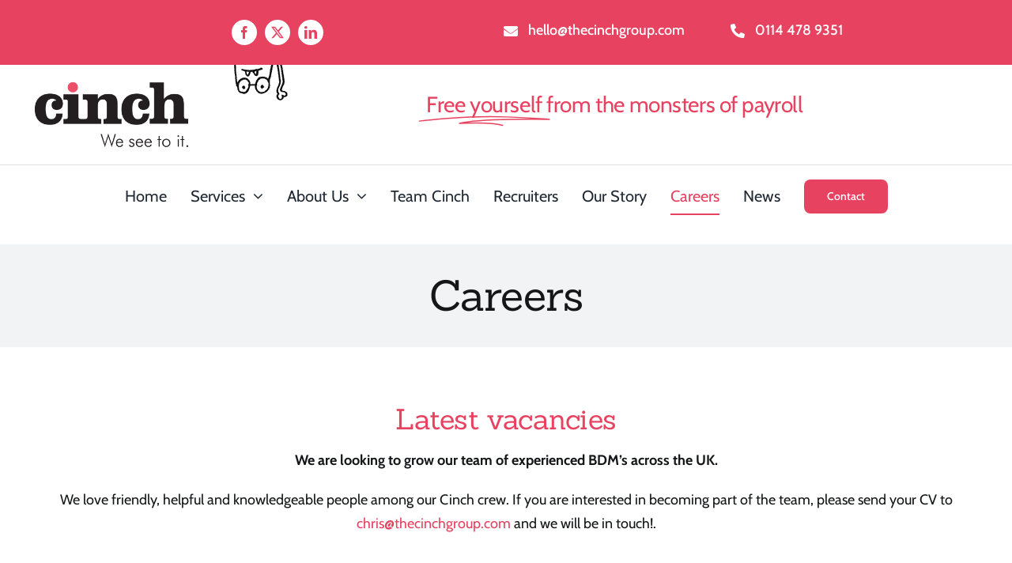

--- FILE ---
content_type: text/html; charset=UTF-8
request_url: https://thecinchgroup.com/wp-admin/admin-ajax.php
body_size: -91
content:
<input type="hidden" id="fusion-form-nonce-193" name="fusion-form-nonce-193" value="54969b3781" />